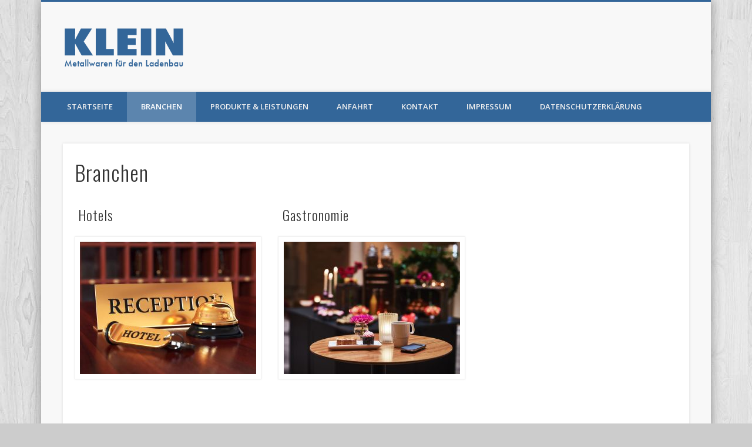

--- FILE ---
content_type: text/javascript
request_url: https://ladenbau-klein.de/wp-content/themes/pinboard/scripts/jquery.flexslider-min.js
body_size: 7189
content:
/*
 * jQuery FlexSlider v2.2.2
 * Copyright 2012 WooThemes
 * Contributing Author: Tyler Smith
 */
!function(a){a.flexslider=function(b,c){var d=a(b);d.vars=a.extend({},a.flexslider.defaults,c);var j,e=d.vars.namespace,f=window.navigator&&window.navigator.msPointerEnabled&&window.MSGesture,g=("ontouchstart"in window||f||window.DocumentTouch&&document instanceof DocumentTouch)&&d.vars.touch,h="click touchend MSPointerUp",i="",k="vertical"===d.vars.direction,l=d.vars.reverse,m=d.vars.itemWidth>0,n="fade"===d.vars.animation,o=""!==d.vars.asNavFor,p={},q=!0;a.data(b,"flexslider",d),p={init:function(){d.animating=!1,d.currentSlide=parseInt(d.vars.startAt?d.vars.startAt:0,10),isNaN(d.currentSlide)&&(d.currentSlide=0),d.animatingTo=d.currentSlide,d.atEnd=0===d.currentSlide||d.currentSlide===d.last,d.containerSelector=d.vars.selector.substr(0,d.vars.selector.search(" ")),d.slides=a(d.vars.selector,d),d.container=a(d.containerSelector,d),d.count=d.slides.length,d.syncExists=a(d.vars.sync).length>0,"slide"===d.vars.animation&&(d.vars.animation="swing"),d.prop=k?"top":"marginLeft",d.args={},d.manualPause=!1,d.stopped=!1,d.started=!1,d.startTimeout=null,d.transitions=!d.vars.video&&!n&&d.vars.useCSS&&function(){var a=document.createElement("div"),b=["perspectiveProperty","WebkitPerspective","MozPerspective","OPerspective","msPerspective"];for(var c in b)if(void 0!==a.style[b[c]])return d.pfx=b[c].replace("Perspective","").toLowerCase(),d.prop="-"+d.pfx+"-transform",!0;return!1}(),d.ensureAnimationEnd="",""!==d.vars.controlsContainer&&(d.controlsContainer=a(d.vars.controlsContainer).length>0&&a(d.vars.controlsContainer)),""!==d.vars.manualControls&&(d.manualControls=a(d.vars.manualControls).length>0&&a(d.vars.manualControls)),d.vars.randomize&&(d.slides.sort(function(){return Math.round(Math.random())-.5}),d.container.empty().append(d.slides)),d.doMath(),d.setup("init"),d.vars.controlNav&&p.controlNav.setup(),d.vars.directionNav&&p.directionNav.setup(),d.vars.keyboard&&(1===a(d.containerSelector).length||d.vars.multipleKeyboard)&&a(document).bind("keyup",function(a){var b=a.keyCode;if(!d.animating&&(39===b||37===b)){var c=39===b?d.getTarget("next"):37===b?d.getTarget("prev"):!1;d.flexAnimate(c,d.vars.pauseOnAction)}}),d.vars.mousewheel&&d.bind("mousewheel",function(a,b){a.preventDefault();var f=0>b?d.getTarget("next"):d.getTarget("prev");d.flexAnimate(f,d.vars.pauseOnAction)}),d.vars.pausePlay&&p.pausePlay.setup(),d.vars.slideshow&&d.vars.pauseInvisible&&p.pauseInvisible.init(),d.vars.slideshow&&(d.vars.pauseOnHover&&d.hover(function(){d.manualPlay||d.manualPause||d.pause()},function(){d.manualPause||d.manualPlay||d.stopped||d.play()}),d.vars.pauseInvisible&&p.pauseInvisible.isHidden()||(d.vars.initDelay>0?d.startTimeout=setTimeout(d.play,d.vars.initDelay):d.play())),o&&p.asNav.setup(),g&&d.vars.touch&&p.touch(),(!n||n&&d.vars.smoothHeight)&&a(window).bind("resize orientationchange focus",p.resize),d.find("img").attr("draggable","false"),setTimeout(function(){d.vars.start(d)},200)},asNav:{setup:function(){d.asNav=!0,d.animatingTo=Math.floor(d.currentSlide/d.move),d.currentItem=d.currentSlide,d.slides.removeClass(e+"active-slide").eq(d.currentItem).addClass(e+"active-slide"),f?(b._slider=d,d.slides.each(function(){var b=this;b._gesture=new MSGesture,b._gesture.target=b,b.addEventListener("MSPointerDown",function(a){a.preventDefault(),a.currentTarget._gesture&&a.currentTarget._gesture.addPointer(a.pointerId)},!1),b.addEventListener("MSGestureTap",function(b){b.preventDefault();var c=a(this),e=c.index();a(d.vars.asNavFor).data("flexslider").animating||c.hasClass("active")||(d.direction=d.currentItem<e?"next":"prev",d.flexAnimate(e,d.vars.pauseOnAction,!1,!0,!0))})})):d.slides.on(h,function(b){b.preventDefault();var c=a(this),f=c.index(),g=c.offset().left-a(d).scrollLeft();0>=g&&c.hasClass(e+"active-slide")?d.flexAnimate(d.getTarget("prev"),!0):a(d.vars.asNavFor).data("flexslider").animating||c.hasClass(e+"active-slide")||(d.direction=d.currentItem<f?"next":"prev",d.flexAnimate(f,d.vars.pauseOnAction,!1,!0,!0))})}},controlNav:{setup:function(){d.manualControls?p.controlNav.setupManual():p.controlNav.setupPaging()},setupPaging:function(){var f,g,b="thumbnails"===d.vars.controlNav?"control-thumbs":"control-paging",c=1;if(d.controlNavScaffold=a('<ol class="'+e+"control-nav "+e+b+'"></ol>'),d.pagingCount>1)for(var j=0;j<d.pagingCount;j++){if(g=d.slides.eq(j),f="thumbnails"===d.vars.controlNav?'<img src="'+g.attr("data-thumb")+'"/>':"<a>"+c+"</a>","thumbnails"===d.vars.controlNav&&!0===d.vars.thumbCaptions){var k=g.attr("data-thumbcaption");""!=k&&void 0!=k&&(f+='<span class="'+e+'caption">'+k+"</span>")}d.controlNavScaffold.append("<li>"+f+"</li>"),c++}d.controlsContainer?a(d.controlsContainer).append(d.controlNavScaffold):d.append(d.controlNavScaffold),p.controlNav.set(),p.controlNav.active(),d.controlNavScaffold.delegate("a, img",h,function(b){if(b.preventDefault(),""===i||i===b.type){var c=a(this),f=d.controlNav.index(c);c.hasClass(e+"active")||(d.direction=f>d.currentSlide?"next":"prev",d.flexAnimate(f,d.vars.pauseOnAction))}""===i&&(i=b.type),p.setToClearWatchedEvent()})},setupManual:function(){d.controlNav=d.manualControls,p.controlNav.active(),d.controlNav.bind(h,function(b){if(b.preventDefault(),""===i||i===b.type){var c=a(this),f=d.controlNav.index(c);c.hasClass(e+"active")||(d.direction=f>d.currentSlide?"next":"prev",d.flexAnimate(f,d.vars.pauseOnAction))}""===i&&(i=b.type),p.setToClearWatchedEvent()})},set:function(){var b="thumbnails"===d.vars.controlNav?"img":"a";d.controlNav=a("."+e+"control-nav li "+b,d.controlsContainer?d.controlsContainer:d)},active:function(){d.controlNav.removeClass(e+"active").eq(d.animatingTo).addClass(e+"active")},update:function(b,c){d.pagingCount>1&&"add"===b?d.controlNavScaffold.append(a("<li><a>"+d.count+"</a></li>")):1===d.pagingCount?d.controlNavScaffold.find("li").remove():d.controlNav.eq(c).closest("li").remove(),p.controlNav.set(),d.pagingCount>1&&d.pagingCount!==d.controlNav.length?d.update(c,b):p.controlNav.active()}},directionNav:{setup:function(){var b=a('<ul class="'+e+'direction-nav"><li><a class="'+e+'prev" href="#">'+d.vars.prevText+'</a></li><li><a class="'+e+'next" href="#">'+d.vars.nextText+"</a></li></ul>");d.controlsContainer?(a(d.controlsContainer).append(b),d.directionNav=a("."+e+"direction-nav li a",d.controlsContainer)):(d.append(b),d.directionNav=a("."+e+"direction-nav li a",d)),p.directionNav.update(),d.directionNav.bind(h,function(b){b.preventDefault();var c;(""===i||i===b.type)&&(c=a(this).hasClass(e+"next")?d.getTarget("next"):d.getTarget("prev"),d.flexAnimate(c,d.vars.pauseOnAction)),""===i&&(i=b.type),p.setToClearWatchedEvent()})},update:function(){var a=e+"disabled";1===d.pagingCount?d.directionNav.addClass(a).attr("tabindex","-1"):d.vars.animationLoop?d.directionNav.removeClass(a).removeAttr("tabindex"):0===d.animatingTo?d.directionNav.removeClass(a).filter("."+e+"prev").addClass(a).attr("tabindex","-1"):d.animatingTo===d.last?d.directionNav.removeClass(a).filter("."+e+"next").addClass(a).attr("tabindex","-1"):d.directionNav.removeClass(a).removeAttr("tabindex")}},pausePlay:{setup:function(){var b=a('<div class="'+e+'pauseplay"><a></a></div>');d.controlsContainer?(d.controlsContainer.append(b),d.pausePlay=a("."+e+"pauseplay a",d.controlsContainer)):(d.append(b),d.pausePlay=a("."+e+"pauseplay a",d)),p.pausePlay.update(d.vars.slideshow?e+"pause":e+"play"),d.pausePlay.bind(h,function(b){b.preventDefault(),(""===i||i===b.type)&&(a(this).hasClass(e+"pause")?(d.manualPause=!0,d.manualPlay=!1,d.pause()):(d.manualPause=!1,d.manualPlay=!0,d.play())),""===i&&(i=b.type),p.setToClearWatchedEvent()})},update:function(a){"play"===a?d.pausePlay.removeClass(e+"pause").addClass(e+"play").html(d.vars.playText):d.pausePlay.removeClass(e+"play").addClass(e+"pause").html(d.vars.pauseText)}},touch:function(){function r(f){d.animating?f.preventDefault():(window.navigator.msPointerEnabled||1===f.touches.length)&&(d.pause(),g=k?d.h:d.w,i=Number(new Date),o=f.touches[0].pageX,p=f.touches[0].pageY,e=m&&l&&d.animatingTo===d.last?0:m&&l?d.limit-(d.itemW+d.vars.itemMargin)*d.move*d.animatingTo:m&&d.currentSlide===d.last?d.limit:m?(d.itemW+d.vars.itemMargin)*d.move*d.currentSlide:l?(d.last-d.currentSlide+d.cloneOffset)*g:(d.currentSlide+d.cloneOffset)*g,a=k?p:o,c=k?o:p,b.addEventListener("touchmove",s,!1),b.addEventListener("touchend",t,!1))}function s(b){o=b.touches[0].pageX,p=b.touches[0].pageY,h=k?a-p:a-o,j=k?Math.abs(h)<Math.abs(o-c):Math.abs(h)<Math.abs(p-c);var f=500;(!j||Number(new Date)-i>f)&&(b.preventDefault(),!n&&d.transitions&&(d.vars.animationLoop||(h/=0===d.currentSlide&&0>h||d.currentSlide===d.last&&h>0?Math.abs(h)/g+2:1),d.setProps(e+h,"setTouch")))}function t(){if(b.removeEventListener("touchmove",s,!1),d.animatingTo===d.currentSlide&&!j&&null!==h){var k=l?-h:h,m=k>0?d.getTarget("next"):d.getTarget("prev");d.canAdvance(m)&&(Number(new Date)-i<550&&Math.abs(k)>50||Math.abs(k)>g/2)?d.flexAnimate(m,d.vars.pauseOnAction):n||d.flexAnimate(d.currentSlide,d.vars.pauseOnAction,!0)}b.removeEventListener("touchend",t,!1),a=null,c=null,h=null,e=null}function u(a){a.stopPropagation(),d.animating?a.preventDefault():(d.pause(),b._gesture.addPointer(a.pointerId),q=0,g=k?d.h:d.w,i=Number(new Date),e=m&&l&&d.animatingTo===d.last?0:m&&l?d.limit-(d.itemW+d.vars.itemMargin)*d.move*d.animatingTo:m&&d.currentSlide===d.last?d.limit:m?(d.itemW+d.vars.itemMargin)*d.move*d.currentSlide:l?(d.last-d.currentSlide+d.cloneOffset)*g:(d.currentSlide+d.cloneOffset)*g)}function v(a){a.stopPropagation();var c=a.target._slider;if(c){var d=-a.translationX,f=-a.translationY;return q+=k?f:d,h=q,j=k?Math.abs(q)<Math.abs(-d):Math.abs(q)<Math.abs(-f),a.detail===a.MSGESTURE_FLAG_INERTIA?(setImmediate(function(){b._gesture.stop()}),void 0):((!j||Number(new Date)-i>500)&&(a.preventDefault(),!n&&c.transitions&&(c.vars.animationLoop||(h=q/(0===c.currentSlide&&0>q||c.currentSlide===c.last&&q>0?Math.abs(q)/g+2:1)),c.setProps(e+h,"setTouch"))),void 0)}}function w(b){b.stopPropagation();var d=b.target._slider;if(d){if(d.animatingTo===d.currentSlide&&!j&&null!==h){var f=l?-h:h,k=f>0?d.getTarget("next"):d.getTarget("prev");d.canAdvance(k)&&(Number(new Date)-i<550&&Math.abs(f)>50||Math.abs(f)>g/2)?d.flexAnimate(k,d.vars.pauseOnAction):n||d.flexAnimate(d.currentSlide,d.vars.pauseOnAction,!0)}a=null,c=null,h=null,e=null,q=0}}var a,c,e,g,h,i,j=!1,o=0,p=0,q=0;f?(b.style.msTouchAction="none",b._gesture=new MSGesture,b._gesture.target=b,b.addEventListener("MSPointerDown",u,!1),b._slider=d,b.addEventListener("MSGestureChange",v,!1),b.addEventListener("MSGestureEnd",w,!1)):b.addEventListener("touchstart",r,!1)},resize:function(){!d.animating&&d.is(":visible")&&(m||d.doMath(),n?p.smoothHeight():m?(d.slides.width(d.computedW),d.update(d.pagingCount),d.setProps()):k?(d.viewport.height(d.h),d.setProps(d.h,"setTotal")):(d.vars.smoothHeight&&p.smoothHeight(),d.newSlides.width(d.computedW),d.setProps(d.computedW,"setTotal")))},smoothHeight:function(a){if(!k||n){var b=n?d:d.viewport;a?b.animate({height:d.slides.eq(d.animatingTo).height()},a):b.height(d.slides.eq(d.animatingTo).height())}},sync:function(b){var c=a(d.vars.sync).data("flexslider"),e=d.animatingTo;switch(b){case"animate":c.flexAnimate(e,d.vars.pauseOnAction,!1,!0);break;case"play":c.playing||c.asNav||c.play();break;case"pause":c.pause()}},uniqueID:function(b){return b.find("[id]").each(function(){var b=a(this);b.attr("id",b.attr("id")+"_clone")}),b},pauseInvisible:{visProp:null,init:function(){var a=["webkit","moz","ms","o"];if("hidden"in document)return"hidden";for(var b=0;b<a.length;b++)a[b]+"Hidden"in document&&(p.pauseInvisible.visProp=a[b]+"Hidden");if(p.pauseInvisible.visProp){var c=p.pauseInvisible.visProp.replace(/[H|h]idden/,"")+"visibilitychange";document.addEventListener(c,function(){p.pauseInvisible.isHidden()?d.startTimeout?clearTimeout(d.startTimeout):d.pause():d.started?d.play():d.vars.initDelay>0?setTimeout(d.play,d.vars.initDelay):d.play()})}},isHidden:function(){return document[p.pauseInvisible.visProp]||!1}},setToClearWatchedEvent:function(){clearTimeout(j),j=setTimeout(function(){i=""},3e3)}},d.flexAnimate=function(b,c,f,h,i){if(d.vars.animationLoop||b===d.currentSlide||(d.direction=b>d.currentSlide?"next":"prev"),o&&1===d.pagingCount&&(d.direction=d.currentItem<b?"next":"prev"),!d.animating&&(d.canAdvance(b,i)||f)&&d.is(":visible")){if(o&&h){var j=a(d.vars.asNavFor).data("flexslider");if(d.atEnd=0===b||b===d.count-1,j.flexAnimate(b,!0,!1,!0,i),d.direction=d.currentItem<b?"next":"prev",j.direction=d.direction,Math.ceil((b+1)/d.visible)-1===d.currentSlide||0===b)return d.currentItem=b,d.slides.removeClass(e+"active-slide").eq(b).addClass(e+"active-slide"),!1;d.currentItem=b,d.slides.removeClass(e+"active-slide").eq(b).addClass(e+"active-slide"),b=Math.floor(b/d.visible)}if(d.animating=!0,d.animatingTo=b,c&&d.pause(),d.vars.before(d),d.syncExists&&!i&&p.sync("animate"),d.vars.controlNav&&p.controlNav.active(),m||d.slides.removeClass(e+"active-slide").eq(b).addClass(e+"active-slide"),d.atEnd=0===b||b===d.last,d.vars.directionNav&&p.directionNav.update(),b===d.last&&(d.vars.end(d),d.vars.animationLoop||d.pause()),n)g?(d.slides.eq(d.currentSlide).css({opacity:0,zIndex:1}),d.slides.eq(b).css({opacity:1,zIndex:2}),d.wrapup(q)):(d.slides.eq(d.currentSlide).css({zIndex:1}).animate({opacity:0},d.vars.animationSpeed,d.vars.easing),d.slides.eq(b).css({zIndex:2}).animate({opacity:1},d.vars.animationSpeed,d.vars.easing,d.wrapup));else{var r,s,t,q=k?d.slides.filter(":first").height():d.computedW;m?(r=d.vars.itemMargin,t=(d.itemW+r)*d.move*d.animatingTo,s=t>d.limit&&1!==d.visible?d.limit:t):s=0===d.currentSlide&&b===d.count-1&&d.vars.animationLoop&&"next"!==d.direction?l?(d.count+d.cloneOffset)*q:0:d.currentSlide===d.last&&0===b&&d.vars.animationLoop&&"prev"!==d.direction?l?0:(d.count+1)*q:l?(d.count-1-b+d.cloneOffset)*q:(b+d.cloneOffset)*q,d.setProps(s,"",d.vars.animationSpeed),d.transitions?(d.vars.animationLoop&&d.atEnd||(d.animating=!1,d.currentSlide=d.animatingTo),d.container.unbind("webkitTransitionEnd transitionend"),d.container.bind("webkitTransitionEnd transitionend",function(){clearTimeout(d.ensureAnimationEnd),d.wrapup(q)}),clearTimeout(d.ensureAnimationEnd),d.ensureAnimationEnd=setTimeout(function(){d.wrapup(q)},d.vars.animationSpeed+100)):d.container.animate(d.args,d.vars.animationSpeed,d.vars.easing,function(){d.wrapup(q)})}d.vars.smoothHeight&&p.smoothHeight(d.vars.animationSpeed)}},d.wrapup=function(a){n||m||(0===d.currentSlide&&d.animatingTo===d.last&&d.vars.animationLoop?d.setProps(a,"jumpEnd"):d.currentSlide===d.last&&0===d.animatingTo&&d.vars.animationLoop&&d.setProps(a,"jumpStart")),d.animating=!1,d.currentSlide=d.animatingTo,d.vars.after(d)},d.animateSlides=function(){!d.animating&&q&&d.flexAnimate(d.getTarget("next"))},d.pause=function(){clearInterval(d.animatedSlides),d.animatedSlides=null,d.playing=!1,d.vars.pausePlay&&p.pausePlay.update("play"),d.syncExists&&p.sync("pause")},d.play=function(){d.playing&&clearInterval(d.animatedSlides),d.animatedSlides=d.animatedSlides||setInterval(d.animateSlides,d.vars.slideshowSpeed),d.started=d.playing=!0,d.vars.pausePlay&&p.pausePlay.update("pause"),d.syncExists&&p.sync("play")},d.stop=function(){d.pause(),d.stopped=!0},d.canAdvance=function(a,b){var c=o?d.pagingCount-1:d.last;return b?!0:o&&d.currentItem===d.count-1&&0===a&&"prev"===d.direction?!0:o&&0===d.currentItem&&a===d.pagingCount-1&&"next"!==d.direction?!1:a!==d.currentSlide||o?d.vars.animationLoop?!0:d.atEnd&&0===d.currentSlide&&a===c&&"next"!==d.direction?!1:d.atEnd&&d.currentSlide===c&&0===a&&"next"===d.direction?!1:!0:!1},d.getTarget=function(a){return d.direction=a,"next"===a?d.currentSlide===d.last?0:d.currentSlide+1:0===d.currentSlide?d.last:d.currentSlide-1},d.setProps=function(a,b,c){var e=function(){var c=a?a:(d.itemW+d.vars.itemMargin)*d.move*d.animatingTo,e=function(){if(m)return"setTouch"===b?a:l&&d.animatingTo===d.last?0:l?d.limit-(d.itemW+d.vars.itemMargin)*d.move*d.animatingTo:d.animatingTo===d.last?d.limit:c;switch(b){case"setTotal":return l?(d.count-1-d.currentSlide+d.cloneOffset)*a:(d.currentSlide+d.cloneOffset)*a;case"setTouch":return l?a:a;case"jumpEnd":return l?a:d.count*a;case"jumpStart":return l?d.count*a:a;default:return a}}();return-1*e+"px"}();d.transitions&&(e=k?"translate3d(0,"+e+",0)":"translate3d("+e+",0,0)",c=void 0!==c?c/1e3+"s":"0s",d.container.css("-"+d.pfx+"-transition-duration",c),d.container.css("transition-duration",c)),d.args[d.prop]=e,(d.transitions||void 0===c)&&d.container.css(d.args),d.container.css("transform",e)},d.setup=function(b){if(n)d.slides.css({width:"100%","float":"left",marginRight:"-100%",position:"relative"}),"init"===b&&(g?d.slides.css({opacity:0,display:"block",webkitTransition:"opacity "+d.vars.animationSpeed/1e3+"s ease",zIndex:1}).eq(d.currentSlide).css({opacity:1,zIndex:2}):d.slides.css({opacity:0,display:"block",zIndex:1}).eq(d.currentSlide).css({zIndex:2}).animate({opacity:1},d.vars.animationSpeed,d.vars.easing)),d.vars.smoothHeight&&p.smoothHeight();else{var c,f;"init"===b&&(d.viewport=a('<div class="'+e+'viewport"></div>').css({overflow:"hidden",position:"relative"}).appendTo(d).append(d.container),d.cloneCount=0,d.cloneOffset=0,l&&(f=a.makeArray(d.slides).reverse(),d.slides=a(f),d.container.empty().append(d.slides))),d.vars.animationLoop&&!m&&(d.cloneCount=2,d.cloneOffset=1,"init"!==b&&d.container.find(".clone").remove(),p.uniqueID(d.slides.first().clone().addClass("clone").attr("aria-hidden","true")).appendTo(d.container),p.uniqueID(d.slides.last().clone().addClass("clone").attr("aria-hidden","true")).prependTo(d.container)),d.newSlides=a(d.vars.selector,d),c=l?d.count-1-d.currentSlide+d.cloneOffset:d.currentSlide+d.cloneOffset,k&&!m?(d.container.height(200*(d.count+d.cloneCount)+"%").css("position","absolute").width("100%"),setTimeout(function(){d.newSlides.css({display:"block"}),d.doMath(),d.viewport.height(d.h),d.setProps(c*d.h,"init")},"init"===b?100:0)):(d.container.width(200*(d.count+d.cloneCount)+"%"),d.setProps(c*d.computedW,"init"),setTimeout(function(){d.doMath(),d.newSlides.css({width:d.computedW,"float":"left",display:"block"}),d.vars.smoothHeight&&p.smoothHeight()},"init"===b?100:0))}m||d.slides.removeClass(e+"active-slide").eq(d.currentSlide).addClass(e+"active-slide"),d.vars.init(d)},d.doMath=function(){var a=d.slides.first(),b=d.vars.itemMargin,c=d.vars.minItems,e=d.vars.maxItems;d.w=void 0===d.viewport?d.width():d.viewport.width(),d.h=a.height(),d.boxPadding=a.outerWidth()-a.width(),m?(d.itemT=d.vars.itemWidth+b,d.minW=c?c*d.itemT:d.w,d.maxW=e?e*d.itemT-b:d.w,d.itemW=d.minW>d.w?(d.w-b*(c-1))/c:d.maxW<d.w?(d.w-b*(e-1))/e:d.vars.itemWidth>d.w?d.w:d.vars.itemWidth,d.visible=Math.floor(d.w/d.itemW),d.move=d.vars.move>0&&d.vars.move<d.visible?d.vars.move:d.visible,d.pagingCount=Math.ceil((d.count-d.visible)/d.move+1),d.last=d.pagingCount-1,d.limit=1===d.pagingCount?0:d.vars.itemWidth>d.w?d.itemW*(d.count-1)+b*(d.count-1):(d.itemW+b)*d.count-d.w-b):(d.itemW=d.w,d.pagingCount=d.count,d.last=d.count-1),d.computedW=d.itemW-d.boxPadding},d.update=function(a,b){d.doMath(),m||(a<d.currentSlide?d.currentSlide+=1:a<=d.currentSlide&&0!==a&&(d.currentSlide-=1),d.animatingTo=d.currentSlide),d.vars.controlNav&&!d.manualControls&&("add"===b&&!m||d.pagingCount>d.controlNav.length?p.controlNav.update("add"):("remove"===b&&!m||d.pagingCount<d.controlNav.length)&&(m&&d.currentSlide>d.last&&(d.currentSlide-=1,d.animatingTo-=1),p.controlNav.update("remove",d.last))),d.vars.directionNav&&p.directionNav.update()},d.addSlide=function(b,c){var e=a(b);d.count+=1,d.last=d.count-1,k&&l?void 0!==c?d.slides.eq(d.count-c).after(e):d.container.prepend(e):void 0!==c?d.slides.eq(c).before(e):d.container.append(e),d.update(c,"add"),d.slides=a(d.vars.selector+":not(.clone)",d),d.setup(),d.vars.added(d)},d.removeSlide=function(b){var c=isNaN(b)?d.slides.index(a(b)):b;d.count-=1,d.last=d.count-1,isNaN(b)?a(b,d.slides).remove():k&&l?d.slides.eq(d.last).remove():d.slides.eq(b).remove(),d.doMath(),d.update(c,"remove"),d.slides=a(d.vars.selector+":not(.clone)",d),d.setup(),d.vars.removed(d)},p.init()},a(window).blur(function(){focused=!1}).focus(function(){focused=!0}),a.flexslider.defaults={namespace:"flex-",selector:".slides > li",animation:"fade",easing:"swing",direction:"horizontal",reverse:!1,animationLoop:!0,smoothHeight:!1,startAt:0,slideshow:!0,slideshowSpeed:7e3,animationSpeed:600,initDelay:0,randomize:!1,thumbCaptions:!1,pauseOnAction:!0,pauseOnHover:!1,pauseInvisible:!0,useCSS:!0,touch:!0,video:!1,controlNav:!0,directionNav:!0,prevText:"Previous",nextText:"Next",keyboard:!0,multipleKeyboard:!1,mousewheel:!1,pausePlay:!1,pauseText:"Pause",playText:"Play",controlsContainer:"",manualControls:"",sync:"",asNavFor:"",itemWidth:0,itemMargin:0,minItems:1,maxItems:0,move:0,allowOneSlide:!0,start:function(){},before:function(){},after:function(){},end:function(){},added:function(){},removed:function(){},init:function(){}},a.fn.flexslider=function(b){if(void 0===b&&(b={}),"object"==typeof b)return this.each(function(){var c=a(this),d=b.selector?b.selector:".slides > li",e=c.find(d);1===e.length&&b.allowOneSlide===!0||0===e.length?(e.fadeIn(400),b.start&&b.start(c)):void 0===c.data("flexslider")&&new a.flexslider(this,b)});var c=a(this).data("flexslider");switch(b){case"play":c.play();break;case"pause":c.pause();break;case"stop":c.stop();break;case"next":c.flexAnimate(c.getTarget("next"),!0);break;case"prev":case"previous":c.flexAnimate(c.getTarget("prev"),!0);break;default:"number"==typeof b&&c.flexAnimate(b,!0)}}}(jQuery);